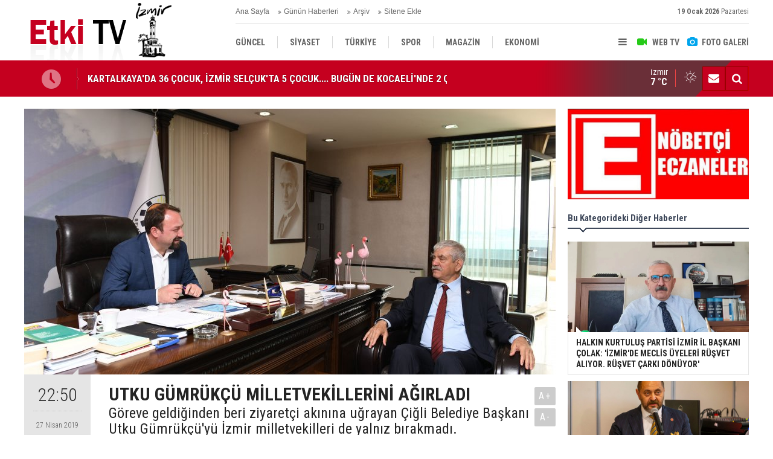

--- FILE ---
content_type: text/html; charset=UTF-8
request_url: https://www.etkitv.com/utku-gumrukcu-milletvekillerini-agirladi-589h.htm
body_size: 7680
content:
<!DOCTYPE html>
<html lang="tr" itemscope itemtype="http://schema.org/NewsArticle">
<head>
<base href="https://www.etkitv.com/" target="_self"/>
<meta http-equiv="Content-Type" content="text/html; charset=UTF-8" />
<meta http-equiv="Content-Language" content="tr" />
<meta name="viewport" content="width=device-width,initial-scale=1,minimum-scale=1,maximum-scale=1,user-scalable=0" />
<link rel="icon" href="/favicon.ico"> 
<title>UTKU GÜMRÜKÇÜ MİLLETVEKİLLERİNİ AĞIRLADI</title>
<meta name="description" content="Göreve geldiğinden beri ziyaretçi akınına uğrayan Çiğli Belediye Başkanı Utku Gümrükçü&#039;yü İzmir milletvekilleri de yalnız bırakmadı." />
<link rel="canonical" href="https://www.etkitv.com/utku-gumrukcu-milletvekillerini-agirladi-589h.htm" />
<link rel="amphtml" href="https://www.etkitv.com/service/amp/utku-gumrukcu-milletvekillerini-agirladi-589h.htm">
<link rel="image_src" type="image/jpeg" href="https://www.etkitv.com/d/news/712.jpg" />
<meta name="DC.date.issued" content="2019-04-27T22:53:12+03:00" />
<meta property="og:type" content="article" />
<meta property="og:site_name" content="Etki TV" />
<meta property="og:url" content="https://www.etkitv.com/utku-gumrukcu-milletvekillerini-agirladi-589h.htm" />
<meta property="og:title" content="UTKU GÜMRÜKÇÜ MİLLETVEKİLLERİNİ AĞIRLADI" />
<meta property="og:description" content="Göreve geldiğinden beri ziyaretçi akınına uğrayan Çiğli Belediye Başkanı Utku Gümrükçü&#039;yü İzmir milletvekilleri de yalnız bırakmadı." />
<meta property="og:image" content="https://www.etkitv.com/d/news/712.jpg" />
<meta property="og:image:width" content="880" />
<meta property="og:image:height" content="440" />
<meta name="twitter:card" content="summary_large_image">
<meta name="twitter:image" content="https://www.etkitv.com/d/news/712.jpg" />
<meta name="twitter:site" content="@">
<meta name="twitter:url" content="https://www.etkitv.com/utku-gumrukcu-milletvekillerini-agirladi-589h.htm">
<meta name="twitter:title" content="UTKU GÜMRÜKÇÜ MİLLETVEKİLLERİNİ AĞIRLADI" />
<meta name="twitter:description" content="Göreve geldiğinden beri ziyaretçi akınına uğrayan Çiğli Belediye Başkanı Utku Gümrükçü&#039;yü İzmir milletvekilleri de yalnız bırakmadı." />
<meta itemprop="author" content="Etki TV" />
<meta itemprop="url" content="https://www.etkitv.com/utku-gumrukcu-milletvekillerini-agirladi-589h.htm" />
<meta itemprop="thumbnailUrl" content="https://www.etkitv.com/d/news_t/712.jpg" />
<meta itemprop="articleSection" content="Siyaset" />
<meta itemprop="dateCreated" content="2019-04-27T22:53:12+03:00" />
<meta itemprop="dateModified" content="2019-04-27T22:53:12+03:00" />
<meta itemprop="mainEntityOfPage" content="https://www.etkitv.com/utku-gumrukcu-milletvekillerini-agirladi-589h.htm" />
<meta itemprop="headline" content="UTKU GÜMRÜKÇÜ MİLLETVEKİLLERİNİ AĞIRLADI" />
<meta itemprop="image" content="https://www.etkitv.com/d/news/712.jpg" />
<link href="https://www.etkitv.com/s/style.css" type="text/css" rel="stylesheet" />
<script type="text/javascript">var BURL="https://www.etkitv.com/"; var SURL="https://www.etkitv.com/s/"; var DURL="https://www.etkitv.com/d/";</script>
<script type="text/javascript" src="https://www.etkitv.com/s/function.js"></script>
<!-- Google tag (gtag.js) -->
<script async src="https://www.googletagmanager.com/gtag/js?id=G-K772ZMDT75"></script>
<script>
  window.dataLayer = window.dataLayer || [];
  function gtag(){dataLayer.push(arguments);}
  gtag('js', new Date());

  gtag('config', 'G-K772ZMDT75');
</script>
<!--[if lt IE 9]>
<script src="https://oss.maxcdn.com/html5shiv/3.7.2/html5shiv.min.js"></script>
<script src="https://oss.maxcdn.com/respond/1.4.2/respond.min.js"></script>
<![endif]-->
</head>
<body class="body-main body-1200">
<script async src="https://pagead2.googlesyndication.com/pagead/js/adsbygoogle.js?client=ca-pub-2318409379925054"
     crossorigin="anonymous"></script><header class="base-header"><div class="container"><a class="logo" href="https://www.etkitv.com/" rel="home"><img class="img-responsive" src="https://www.etkitv.com/s/i/logo.png" alt="Etki TV" width="250" height="100" /></a><div class="bar bar1"><ul class="nav-ql pull-left"><li class="parent"><i class="icon-angle-double-right"></i><a href="https://www.etkitv.com/./" target="_self">Ana Sayfa</a></li><li class="sole"><i class="icon-angle-double-right"></i><a href="https://www.etkitv.com/gunun-haberleri.htm" target="_self">Günün Haberleri</a></li><li class="parent"><i class="icon-angle-double-right"></i><a href="https://www.etkitv.com/search_result.php" target="_self">Arşiv</a></li><li class="parent"><i class="icon-angle-double-right"></i><a href="https://www.etkitv.com/sitene-ekle.htm" target="_self">Sitene Ekle</a></li></ul><span class="date pull-right"><b>19 Ocak 2026</b> Pazartesi</span></div><div class="bar bar2"><div class="nav-mini pull-right"><span class="toggle" id="menu_toggle" title="Menu"><i class="icon-menu"></i></span><a href="https://www.etkitv.com/video-galeri.htm" title="Web TV"><i class="icon-videocam"></i><span>WEB TV</span></a><a href="https://www.etkitv.com/foto-galeri.htm" title="Foto Galeri"><i class="icon-camera"></i><span>FOTO GALERİ</span></a></div><nav class="nav-top pull-left"><ul class="clearfix"><li class="parent"><a href="https://www.etkitv.com/guncel-haberleri-10hk.htm" target="_self"><span>GÜNCEL</span></a></li><li class="parent"><a href="https://www.etkitv.com/siyaset-haberleri-11hk.htm" target="_self"><span>SİYASET</span></a></li><li class="parent"><a href="https://www.etkitv.com/turkiye-haberleri-19hk.htm" target="_self"><span>TÜRKİYE</span></a></li><li class="parent"><a href="https://www.etkitv.com/spor-haberleri-13hk.htm" target="_self"><span>SPOR</span></a></li><li class="parent"><a href="https://www.etkitv.com/magazin-haberleri-14hk.htm" target="_self"><span>MAGAZİN</span></a></li><li class="parent"><a href="https://www.etkitv.com/ekonomi-haberleri-12hk.htm" target="_self"><span>EKONOMİ</span></a></li><li class="parent"><a href="https://www.etkitv.com/kultur-sanat-haberleri-18hk.htm" target="_self"><span>KÜLTÜR SANAT</span></a></li><li class="parent"><a href="https://www.etkitv.com/dunya-haberleri-17hk.htm" target="_self"><span>DÜNYA</span></a></li><li class="parent"><a href="https://www.etkitv.com/saglik-haberleri-15hk.htm" target="_self"><span>SAĞLIK</span></a></li></ul></nav></div><div id="menu"><ul class="topics clearfix"><li><span>Kategoriler</span><ul><li><a href="https://www.etkitv.com/dunya-haberleri-17hk.htm" target="_self">Dünya</a></li><li><a href="https://www.etkitv.com/ekonomi-haberleri-12hk.htm" target="_self">Ekonomi</a></li><li><a href="https://www.etkitv.com/guncel-haberleri-10hk.htm" target="_self">Güncel</a></li><li><a href="https://www.etkitv.com/kultur-sanat-haberleri-18hk.htm" target="_self">Kültür Sanat</a></li><li><a href="https://www.etkitv.com/magazin-haberleri-14hk.htm" target="_self">Magazin</a></li><li><a href="https://www.etkitv.com/saglik-haberleri-15hk.htm" target="_self">Sağlık</a></li><li><a href="https://www.etkitv.com/siyaset-haberleri-11hk.htm" target="_self">Siyaset</a></li><li><a href="https://www.etkitv.com/spor-haberleri-13hk.htm" target="_self">Spor</a></li><li><a href="https://www.etkitv.com/teknoloji-haberleri-16hk.htm" target="_self">Teknoloji</a></li><li><a href="https://www.etkitv.com/turkiye-haberleri-19hk.htm" target="_self">Türkiye</a></li></ul></li><li><span>Foto Galeri</span><ul></ul></li><li><span>Web TV</span><ul><li><a href="https://www.etkitv.com/guncel-1vk.htm">Güncel</a></li><li><a href="https://www.etkitv.com/kultur-sanat-4vk.htm">Kültür Sanat</a></li><li><a href="https://www.etkitv.com/medya-3vk.htm">Medya</a></li><li><a href="https://www.etkitv.com/saglik-yasam-5vk.htm">Sağlık Yaşam</a></li><li><a href="https://www.etkitv.com/siyaset-2vk.htm">Siyaset</a></li></ul></li><li><span>Diğer</span><ul><li><a href="https://www.etkitv.com/yazarlar.htm">Yazarlar</a></li><li><a href="https://www.etkitv.com/mansetler.htm">Manşetler</a></li><li><a href="https://www.etkitv.com/gunun-haberleri.htm">Günün Haberleri</a></li><li><a href="https://www.etkitv.com/gazete.htm">Gazete Manşetleri</a></li><li><a href="https://www.etkitv.com/sitene-ekle.htm">Sitene Ekle</a></li><li><a href="https://www.etkitv.com/contact.php">İletişim</a></li></ul></li></ul></div></div></header><main role="main"><div class="bar-lm"><div class="container"><div class="last-min pull-left"><ul class="owl-carousel"><li><a href="https://www.etkitv.com/kartalkayada-36-cocuk-izmir-selcukta-5-cocuk-bugun-de-kocaelinde-2-cocugumuz-yanarak-o-8765h.htm">KARTALKAYA'DA 36 ÇOCUK, İZMİR SELÇUK'TA 5 ÇOCUK.... BUGÜN DE KOCAELİ'NDE 2 ÇOCUĞUMUZ YANARAK ÖLDÜ</a></li><li><a href="https://www.etkitv.com/halkin-kurtulus-partisi-izmir-il-baskani-colak-izmirde-meclis-uyeleri-rusvet-aliyor-ru-8764h.htm">HALKIN KURTULUŞ PARTİSİ İZMİR İL BAŞKANI ÇOLAK: 'İZMİR'DE MECLİS ÜYELERİ RÜŞVET ALIYOR. RÜŞVET ÇARKI DÖNÜYOR'</a></li><li><a href="https://www.etkitv.com/yesilyurt-ataturk-hastanesinde-radyoaktif-sizinti-turuncu-alarm-verildi-etkilenenler-v-8763h.htm">YEŞİLYURT ATATÜRK HASTANESİ'NDE RADYOAKTİF SIZINTI. TURUNCU ALARM VERİLDİ. ETKİLENENLER VAR</a></li><li><a href="https://www.etkitv.com/izmir-buyuksehir-operasyonu-genisliyor-iztarim-dosyasi-acildi-cok-sayida-gozalti-var-8762h.htm">İZMİR BÜYÜKŞEHİR OPERASYONU GENİŞLİYOR. İZTARIM DOSYASI AÇILDI. ÇOK SAYIDA GÖZALTI VAR.</a></li><li><a href="https://www.etkitv.com/izmirde-karasinek-savasi-8761h.htm">İZMİR'DE KARASİNEK SAVAŞI</a></li><li><a href="https://www.etkitv.com/izmir-buyuksehirin-projesine-birincilik-odulu-8760h.htm">İZMİR BÜYÜKŞEHİR'İN PROJESİNE BİRİNCİLİK ÖDÜLÜ</a></li><li><a href="https://www.etkitv.com/kemalpasa-lavanta-kokacak-8759h.htm">KEMALPAŞA LAVANTA KOKACAK</a></li><li><a href="https://www.etkitv.com/kadifekalede-yikimlar-suruyor-8758h.htm">KADİFEKALE'DE YIKIMLAR SÜRÜYOR</a></li><li><a href="https://www.etkitv.com/turkiye-ile-kazakistan-dis-ticarette-rekora-kosuyor-8757h.htm">TÜRKİYE İLE KAZAKİSTAN DIŞ TİCARETTE REKORA KOŞUYOR</a></li><li><a href="https://www.etkitv.com/cemil-tugaydan-cop-aciklamasi-ben-uzerime-duseni-yapiyorum-8756h.htm">CEMİL TUGAY'DAN ÇÖP AÇIKLAMASI...'BEN ÜZERİME DÜŞENİ YAPIYORUM'</a></li></ul></div><div class="nav-tool pull-right hidden-xs"><a href="https://www.etkitv.com/contact.php" title="İletişim"><i class="icon-mail-alt"></i></a><a href="https://www.etkitv.com/search_result.php" title="Site içi arama"><i class="icon-search"></i></a></div><div class="weather-info-container"><span class="weather-icon pull-right"><i class="icon-accu-2"></i></span><a class="weather-info pull-right" href="https://www.etkitv.com/weather_report.php" title="Hava durumu"><span class="city">İzmir<span>7 °C</span></span></a></div></div></div><div class="offset-top"></div><div class="page-inner"><div class="container clearfix"><div class="page-content"><div id="news-589" data-order="1" data-id="589" data-title="UTKU GÜMRÜKÇÜ MİLLETVEKİLLERİNİ AĞIRLADI" data-url="https://www.etkitv.com/utku-gumrukcu-milletvekillerini-agirladi-589h.htm"><div class="imgc image"><img src="https://www.etkitv.com/d/news/712.jpg" alt="UTKU GÜMRÜKÇÜ MİLLETVEKİLLERİNİ AĞIRLADI" /></div><aside class="article-side clearfix"><div class="content-date" itemprop="datePublished" content="2019-04-27T22:50:00+03:00"><span class="p1">22:50</span><span class="p2">27 Nisan 2019</span></div><div class="content-tools bookmark-block" data-type="1" data-twitter=""><a class="icon-mail-alt" rel="nofollow" href="javascript:void(0)" onclick="return openPopUp_520x390('https://www.etkitv.com/send_to_friend.php?type=1&amp;id=589');" title="Arkadaşına Gönder"></a><a class="icon-print" rel="nofollow" href="javascript:void(0)" onclick="return openPopUp_670x500('https://www.etkitv.com/print.php?type=1&amp;id=589')" title="Yazdır"></a><span class="icon-comment" onclick="$.scrollTo('#comment_form_589', 600);" title="Yorum Yap"></span></div></aside><article class="news-detail clearfix"><div class="content-heading"><h1 class="content-title" itemprop="name">UTKU GÜMRÜKÇÜ MİLLETVEKİLLERİNİ AĞIRLADI</h1><h2 class="content-description" itemprop="description"><summary>Göreve geldiğinden beri ziyaretçi akınına uğrayan Çiğli Belediye Başkanı Utku Gümrükçü'yü İzmir milletvekilleri de yalnız bırakmadı.</summary></h2><div class="text-size"><span onclick="changeFontSize('.text-content', 'u');" title="Yazıyı büyüt">A+</span><span onclick="changeFontSize('.text-content', 'd');" title="Yazıyı küçült">A-</span></div></div><div itemprop="articleBody" class="text-content"><p style="text-align:start; text-indent:0px; -webkit-text-stroke-width:0px"><span style="font-size:small"><span style="color:#222222"><span style="font-family:Arial, Helvetica, sans-serif"><span style="font-style:normal"><span style="font-variant-ligatures:normal"><span style="font-variant-caps:normal"><span style="font-weight:400"><span style="letter-spacing:normal"><span style="orphans:2"><span style="text-transform:none"><span style="white-space:normal"><span style="widows:2"><span style="word-spacing:0px"><span style="background-color:#ffffff"><span style="text-decoration-style:initial"><span style="text-decoration-color:initial">Cumhuriyet Halk Partisi İzmir Milletvekilleri Kamil Okyay Sındır, Özcan Purçu, Kani Beko ve Atila Sertel, Başkan Utku Gümrükçü'yü makamında ziyaret ederek, başarı dileklerini ilettiler.</span></span></span></span></span></span></span></span></span></span></span></span></span></span></span></span></p><p style="text-align:start; text-indent:0px; -webkit-text-stroke-width:0px"><span style="font-size:small"><span style="color:#222222"><span style="font-family:Arial, Helvetica, sans-serif"><span style="font-style:normal"><span style="font-variant-ligatures:normal"><span style="font-variant-caps:normal"><span style="font-weight:400"><span style="letter-spacing:normal"><span style="orphans:2"><span style="text-transform:none"><span style="white-space:normal"><span style="widows:2"><span style="word-spacing:0px"><span style="background-color:#ffffff"><span style="text-decoration-style:initial"><span style="text-decoration-color:initial">Başkan Gümrükçü’yü ilk olarak Milletvekili Özcan Purçu ziyaret etti. Eşi ve kızı ile Çiğli’ye gelen Purçu, Başkan Gümrükçü’ye çiçek takdim ederek şöyle konuştu: “Metropolün en genç belediye başkanı Gümrükçü oldu. Genç yaşta olması ve dinamik enerjisi ile Çiğli'de güzel işler yapacağına inanıyorum. 2019 mahalli idareler seçimlerinde alınan 62’lik oy oranı oldukça önemli bir oran. Bu büyük başarı için Başkan Gümrükçü’yü ve CHP ilçe örgütünü kutluyorum."</span></span></span></span></span></span></span></span></span></span></span></span></span></span></span></span></p><p style="text-align:start; text-indent:0px; -webkit-text-stroke-width:0px"><span style="font-size:small"><span style="color:#222222"><span style="font-family:Arial, Helvetica, sans-serif"><span style="font-style:normal"><span style="font-variant-ligatures:normal"><span style="font-variant-caps:normal"><span style="font-weight:400"><span style="letter-spacing:normal"><span style="orphans:2"><span style="text-transform:none"><span style="white-space:normal"><span style="widows:2"><span style="word-spacing:0px"><span style="background-color:#ffffff"><span style="text-decoration-style:initial"><span style="text-decoration-color:initial">Başkan Gümrükçü’yü ziyaret eden Milletvekilleri Kamil Okyay Sındır ve Kani Beko da, Başkan Gümrükçü'ye kitap hediye ederek başarılar diledi. Milletvekili Kamil Okyay Sındır Başkan Gümrükçü'nün şantiye ziyaretine de eşlik ederek işçilerle bir araya geldi. Milletvekili Atila Sertel de Başkan Gümrükçü’nün Çiğli’de önemli işler başaracağına inancının tam olduğunu belirterek, “Utku Gümrükçü kardeşime başarılar diliyorum. Çiğli halkına önemli hizmetlerinin olacağına inanıyorum. Çalışmalarında her zaman kendisinin yanındayız” dedi.</span></span></span></span></span></span></span></span></span></span></span></span></span></span></span></span></p></div></article><div class="middle_sub_page_title"><span>Önceki ve Sonraki Haberler</span></div><div class="news-other-nav clearfix"><a class="prev" href="https://www.etkitv.com/iyi-partili-dervisoglu-tire-belediyesini-ziyaret-etti-588h.htm" rel="prev"><i class="icon-angle-left"></i><img class="img-responsive" src="https://www.etkitv.com/d/news/710.jpg" alt="İYİ PARTİ&#039;Lİ DERVİŞOĞLU TİRE BELEDİYESİ&#039;Nİ ZİYARET ETTİ" /><span class="t">İYİ PARTİ'Lİ DERVİŞOĞLU TİRE BELEDİYESİ'Nİ ZİYARET ETTİ</span></a><a class="next" href="https://www.etkitv.com/izmirliler-29-nisanda-basliyor-peki-nasil-faydalanacaksiniz-590h.htm" rel="next"><i class="icon-angle-right"></i><img class="img-responsive" src="https://www.etkitv.com/d/news/713.jpg" alt="İZMİRLİLER 29 NİSAN&#039;DA BAŞLIYOR..PEKİ NASIL FAYDALANACAKSINIZ?" /><span class="t">İZMİRLİLER 29 NİSAN'DA BAŞLIYOR..PEKİ NASIL FAYDALANACAKSINIZ?</span></a></div><section class="comment-block"><h1 class="caption"><span>HABERE</span> YORUM KAT</h1><div class="comment_add clearfix"><form method="post" id="comment_form_589" onsubmit="return addComment(this, 1, 589);"><textarea name="comment_content" class="comment_content" rows="6" placeholder="YORUMUNUZ" maxlength="700"></textarea><input type="hidden" name="reply" value="0" /><span class="reply_to"></span><input type="text" name="member_name" class="member_name" placeholder="AD-SOYAD" /><input type="submit" name="comment_submit" class="comment_submit" value="YORUMLA" /></form><div class="info"><b>UYARI:</b> Küfür, hakaret, rencide edici cümleler veya imalar, inançlara saldırı içeren, imla kuralları ile yazılmamış,<br /> Türkçe karakter kullanılmayan ve büyük harflerle yazılmış yorumlar onaylanmamaktadır.</div></div></section><div id="fb-comments-589" class="fb-comments" data-href="https://www.etkitv.com/utku-gumrukcu-milletvekillerini-agirladi-589h.htm" data-width="100%" data-numposts="5" data-colorscheme="light"></div></div></div><aside class="base-side clearfix"><div class="banner banner-side"><a href="https://www.etkitv.com/nobetci-eczaneler-6s.htm" target="_blank"><img src="https://www.etkitv.com/d/banner/unnamed-1.jpg" width="333" height="200" alt="" /></a></div><div class="side-content news-side-list"><div class="side-caption-2"><span>Bu Kategorideki Diğer Haberler</span></div><div class="row ms-row-fit"><a class="col-xs-12 col-ms-6 col-sm-6 col-md-12" href="https://www.etkitv.com/halkin-kurtulus-partisi-izmir-il-baskani-colak-izmirde-meclis-uyeleri-rusvet-aliyor-ru-8764h.htm"><img class="img-responsive" src="https://www.etkitv.com/d/news/12596.jpg" alt="HALKIN KURTULUŞ PARTİSİ İZMİR İL BAŞKANI ÇOLAK: &#039;İZMİR&#039;DE MECLİS ÜYELERİ RÜŞVET ALIYOR. RÜŞVET ÇARKI DÖNÜYOR&#039;" /><span class="t">HALKIN KURTULUŞ PARTİSİ İZMİR İL BAŞKANI ÇOLAK: 'İZMİR'DE MECLİS ÜYELERİ RÜŞVET ALIYOR. RÜŞVET ÇARKI DÖNÜYOR'</span></a><a class="col-xs-12 col-ms-6 col-sm-6 col-md-12" href="https://www.etkitv.com/ak-partili-hasan-unal-bostanli-pazari-bir-sirkete-peskes-cekilmistir-8755h.htm"><img class="img-responsive" src="https://www.etkitv.com/d/news/12585.jpg" alt="AK PARTİLİ HASAN ÜNAL: &#039; BOSTANLI PAZARI BİR ŞİRKETE PEŞKEŞ ÇEKİLMİŞTİR&#039;" /><span class="t">AK PARTİLİ HASAN ÜNAL: ' BOSTANLI PAZARI BİR ŞİRKETE PEŞKEŞ ÇEKİLMİŞTİR'</span></a><a class="col-xs-12 col-ms-6 col-sm-6 col-md-12" href="https://www.etkitv.com/cemil-tugay-kimse-bu-ulkeyi-demokrasiden-uzaklastirmaya-kalkmasin-dedi-8749h.htm"><img class="img-responsive" src="https://www.etkitv.com/d/news/12576.jpg" alt="CEMİL TUGAY &#039;KİMSE BU ÜLKEYİ DEMOKRASİDEN UZAKLAŞTIRMAYA KALKMASIN&#039; DEDİ" /><span class="t">CEMİL TUGAY 'KİMSE BU ÜLKEYİ DEMOKRASİDEN UZAKLAŞTIRMAYA KALKMASIN' DEDİ</span></a><a class="col-xs-12 col-ms-6 col-sm-6 col-md-12" href="https://www.etkitv.com/ak-parti-izmir-il-baskani-saygili-ataturk-ve-silah-arkadaslarini-rahmet-ve-sukranla-an-8748h.htm"><img class="img-responsive" src="https://www.etkitv.com/d/news/12575.jpg" alt="AK PARTİ İZMİR İL BAŞKANI SAYGILI: &#039; ATATÜRK VE SİLAH ARKADAŞLARINI RAHMET VE ŞÜKRANLA ANIYORUM&#039;" /><span class="t">AK PARTİ İZMİR İL BAŞKANI SAYGILI: ' ATATÜRK VE SİLAH ARKADAŞLARINI RAHMET VE ŞÜKRANLA ANIYORUM'</span></a><a class="col-xs-12 col-ms-6 col-sm-6 col-md-12" href="https://www.etkitv.com/ak-parti-izmir-milletvekili-bursali-terorsuz-turkiye-surecinde-tarihi-bir-esigi-geride-8740h.htm"><img class="img-responsive" src="https://www.etkitv.com/d/news/12565.jpg" alt="AK PARTİ İZMİR MİLLETVEKİLİ BURSALI: “TERÖRSÜZ TÜRKİYE SÜRECİNDE TARİHİ BİR EŞİĞİ GERİDE BIRAKTIK”" /><span class="t">AK PARTİ İZMİR MİLLETVEKİLİ BURSALI: “TERÖRSÜZ TÜRKİYE SÜRECİNDE TARİHİ BİR EŞİĞİ GERİDE BIRAKTIK”</span></a></div></div><div class="side-content currency-side"><ul class="row clearfix"><li class="col-xs-6 col-ms-3 col-md-6 oops">DOLAR<span>43.27</span></li><li class="col-xs-6 col-ms-3 col-md-6 up">EURO<span>50.35</span></li><li class="col-xs-6 col-ms-3 col-md-6 up">ALTIN<span>6485.34</span></li><li class="col-xs-6 col-ms-3 col-md-6 up">BIST 100<span>12433.5</span></li></ul></div><div class="headline-side cat-news-side "><ul class="owl-carousel"><li><a href="https://www.etkitv.com/turkiye-ile-kazakistan-dis-ticarette-rekora-kosuyor-8757h.htm"><div class="imgc"><img class="owl-lazy" data-src="https://www.etkitv.com/d/news/12587.jpg" alt="TÜRKİYE İLE KAZAKİSTAN DIŞ TİCARETTE REKORA KOŞUYOR" /></div><span class="title">TÜRKİYE İLE KAZAKİSTAN DIŞ TİCARETTE REKORA KOŞUYOR</span></a></li><li><a href="https://www.etkitv.com/izmir-is-dunyasi-29-ekim-cumhuriyet-bayramini-kutladi-iste-o-mesajlar-8742h.htm"><div class="imgc"><img class="owl-lazy" data-src="https://www.etkitv.com/d/news/12567.jpg" alt="İZMİR İŞ DÜNYASI 29 EKİM CUMHURİYET BAYRAMI&#039;NI KUTLADI. İŞTE O MESAJLAR" /></div><span class="title">İZMİR İŞ DÜNYASI 29 EKİM CUMHURİYET BAYRAMI'NI KUTLADI. İŞTE O MESAJLAR</span></a></li><li><a href="https://www.etkitv.com/dunya-kuru-inciri-egeden-yedi-8732h.htm"><div class="imgc"><img class="owl-lazy" data-src="https://www.etkitv.com/d/news/12550.jpg" alt="DÜNYA KURU İNCİRİ EGE&#039;DEN YEDİ" /></div><span class="title">DÜNYA KURU İNCİRİ EGE'DEN YEDİ</span></a></li></ul></div><div class="headline-side cat-news-side "><ul class="owl-carousel"><li><a href="https://www.etkitv.com/halkin-kurtulus-partisi-izmir-il-baskani-colak-izmirde-meclis-uyeleri-rusvet-aliyor-ru-8764h.htm"><div class="imgc"><img class="owl-lazy" data-src="https://www.etkitv.com/d/news/12596.jpg" alt="HALKIN KURTULUŞ PARTİSİ İZMİR İL BAŞKANI ÇOLAK: &#039;İZMİR&#039;DE MECLİS ÜYELERİ RÜŞVET ALIYOR. RÜŞVET ÇARKI DÖNÜYOR&#039;" /></div><span class="title">HALKIN KURTULUŞ PARTİSİ İZMİR İL BAŞKANI ÇOLAK: 'İZMİR'DE MECLİS ÜYELERİ RÜŞVET ALIYOR. RÜŞVET ÇARKI DÖNÜYOR'</span></a></li><li><a href="https://www.etkitv.com/ak-partili-hasan-unal-bostanli-pazari-bir-sirkete-peskes-cekilmistir-8755h.htm"><div class="imgc"><img class="owl-lazy" data-src="https://www.etkitv.com/d/news/12585.jpg" alt="AK PARTİLİ HASAN ÜNAL: &#039; BOSTANLI PAZARI BİR ŞİRKETE PEŞKEŞ ÇEKİLMİŞTİR&#039;" /></div><span class="title">AK PARTİLİ HASAN ÜNAL: ' BOSTANLI PAZARI BİR ŞİRKETE PEŞKEŞ ÇEKİLMİŞTİR'</span></a></li><li><a href="https://www.etkitv.com/cemil-tugay-kimse-bu-ulkeyi-demokrasiden-uzaklastirmaya-kalkmasin-dedi-8749h.htm"><div class="imgc"><img class="owl-lazy" data-src="https://www.etkitv.com/d/news/12576.jpg" alt="CEMİL TUGAY &#039;KİMSE BU ÜLKEYİ DEMOKRASİDEN UZAKLAŞTIRMAYA KALKMASIN&#039; DEDİ" /></div><span class="title">CEMİL TUGAY 'KİMSE BU ÜLKEYİ DEMOKRASİDEN UZAKLAŞTIRMAYA KALKMASIN' DEDİ</span></a></li></ul></div><div class="headline-side cat-news-side box-turq"><ul class="owl-carousel"><li><a href="https://www.etkitv.com/yesilyurt-ataturk-hastanesinde-radyoaktif-sizinti-turuncu-alarm-verildi-etkilenenler-v-8763h.htm"><div class="imgc"><img class="owl-lazy" data-src="https://www.etkitv.com/d/news/12595.jpg" alt="YEŞİLYURT ATATÜRK HASTANESİ&#039;NDE RADYOAKTİF SIZINTI. TURUNCU ALARM VERİLDİ. ETKİLENENLER VAR" /></div><span class="title">YEŞİLYURT ATATÜRK HASTANESİ'NDE RADYOAKTİF SIZINTI. TURUNCU ALARM VERİLDİ. ETKİLENENLER VAR</span></a></li><li><a href="https://www.etkitv.com/bornovada-bi-hayat-fest-basladi-8743h.htm"><div class="imgc"><img class="owl-lazy" data-src="https://www.etkitv.com/d/news/12568.jpg" alt="BORNOVA&#039;DA Bİ HAYAT FEST BAŞLADI" /></div><span class="title">BORNOVA'DA Bİ HAYAT FEST BAŞLADI</span></a></li><li><a href="https://www.etkitv.com/ciglide-gundem-kadin-sagligi-8527h.htm"><div class="imgc"><img class="owl-lazy" data-src="https://www.etkitv.com/d/news/12262.jpg" alt="ÇİĞLİ&#039;DE GÜNDEM KADIN SAĞLIĞI" /></div><span class="title">ÇİĞLİ'DE GÜNDEM KADIN SAĞLIĞI</span></a></li></ul></div><div class="headline-side cat-news-side "><ul class="owl-carousel"><li><a href="https://www.etkitv.com/izmir-fuarinda-candan-ercetin-ruzgari-8652h.htm"><div class="imgc"><img class="owl-lazy" data-src="https://www.etkitv.com/d/news/12449.jpg" alt="İZMİR FUARI&#039;NDA CANDAN ERÇETİN RÜZGARI" /></div><span class="title">İZMİR FUARI'NDA CANDAN ERÇETİN RÜZGARI</span></a></li><li><a href="https://www.etkitv.com/izmir-fuarinda-sanat-muzk-ve-eglence-dolu-geceler-8643h.htm"><div class="imgc"><img class="owl-lazy" data-src="https://www.etkitv.com/d/news/12436.jpg" alt="İZMİR FUARI&#039;NDA SANAT, MÜZK VE EĞLENCE DOLU GECELER" /></div><span class="title">İZMİR FUARI'NDA SANAT, MÜZK VE EĞLENCE DOLU GECELER</span></a></li><li><a href="https://www.etkitv.com/ciglide-pastacilik-kurslari-basladi-8611h.htm"><div class="imgc"><img class="owl-lazy" data-src="https://www.etkitv.com/d/news/12388.jpg" alt="ÇİĞLİ&#039;DE PASTACILIK KURSLARI BAŞLADI" /></div><span class="title">ÇİĞLİ'DE PASTACILIK KURSLARI BAŞLADI</span></a></li></ul></div><div class="headline-side cat-news-side "><ul class="owl-carousel"><li><a href="https://www.etkitv.com/aliagada-bilim-zamani-davetlisiniz-8426h.htm"><div class="imgc"><img class="owl-lazy" data-src="https://www.etkitv.com/d/news/12089.jpg" alt="ALİAĞA&#039;DA BİLİM ZAMANI...DAVETLİSİNİZ" /></div><span class="title">ALİAĞA'DA BİLİM ZAMANI...DAVETLİSİNİZ</span></a></li><li><a href="https://www.etkitv.com/okan-bayulgen-ile-robot-sophia-izmirliler-ile-bir-araya-geldi-7933h.htm"><div class="imgc"><img class="owl-lazy" data-src="https://www.etkitv.com/d/news/11368.jpg" alt="OKAN BAYÜLGEN İLE ROBOT SOPHİA İZMİRLİLER İLE BİR ARAYA GELDİ" /></div><span class="title">OKAN BAYÜLGEN İLE ROBOT SOPHİA İZMİRLİLER İLE BİR ARAYA GELDİ</span></a></li><li><a href="https://www.etkitv.com/izmirde-robotik-kodlama-senligi-7705h.htm"><div class="imgc"><img class="owl-lazy" data-src="https://www.etkitv.com/d/news/11013.jpg" alt="İZMİR&#039;DE ROBOTİK KODLAMA ŞENLİĞİ" /></div><span class="title">İZMİR'DE ROBOTİK KODLAMA ŞENLİĞİ</span></a></li></ul></div></aside></div></div></main><footer class="base-footer"><div class="container"><ul class="nav-footer"><li class="parent"><a href="https://www.etkitv.com/./" target="_self">Ana Sayfa</a></li><li class="parent"><a href="https://www.etkitv.com//kunye-7s.htm" target="_self">Künye</a></li><li class="parent"><a href="https://www.etkitv.com/contact.php" target="_self">İletişim</a></li><li class="parent"><a href="https://www.etkitv.com/rss/" target="_self">RSS</a></li></ul><div class="info" itemprop="publisher" itemscope itemtype="https://schema.org/Organization"><span itemprop="telephone">0 533-767-68-18</span><br />Tüm Hakları Saklıdır &copy; 2016 <h1 itemprop="name">Etki TV</h1><div itemprop="logo" itemscope itemtype="https://schema.org/ImageObject"><meta itemprop="url" content="https://www.etkitv.com/s/i/logo.png"><meta itemprop="width" content="250"><meta itemprop="height" content="100"></div></div><div class="nav-social"><a href="https://www.facebook.com" rel="nofollow" target="_blank" title="Facebook ile takip et"><i class="icon-facebook"></i></a><a href="https://www.etkitv.com/rss/" target="_blank" title="RSS, News Feed, Haber Beslemesi"><i class="icon-rss"></i></a><a href="https://www.etkitv.com/search_result.php" title="Site içi arama"><i class="icon-search"></i></a></div><div class="cm-sign"><a href="https://www.cmbilisim.com/haber-portali-20s.htm" target="_blank" title="CMNews Haber Portalı Scripti">Haber Scripti</a><i class="icon-cm" title="CM Bilişim Teknolojileri"></i></div><div class="back-to-top"><i class="icon-up-open"></i></div></div></footer><!-- 0.014826059341431 --><script defer src="https://static.cloudflareinsights.com/beacon.min.js/vcd15cbe7772f49c399c6a5babf22c1241717689176015" integrity="sha512-ZpsOmlRQV6y907TI0dKBHq9Md29nnaEIPlkf84rnaERnq6zvWvPUqr2ft8M1aS28oN72PdrCzSjY4U6VaAw1EQ==" data-cf-beacon='{"version":"2024.11.0","token":"cc0e1995a4e041d7bd1d3fc15b7f97be","r":1,"server_timing":{"name":{"cfCacheStatus":true,"cfEdge":true,"cfExtPri":true,"cfL4":true,"cfOrigin":true,"cfSpeedBrain":true},"location_startswith":null}}' crossorigin="anonymous"></script>
</body></html>

--- FILE ---
content_type: text/html; charset=utf-8
request_url: https://www.google.com/recaptcha/api2/aframe
body_size: 267
content:
<!DOCTYPE HTML><html><head><meta http-equiv="content-type" content="text/html; charset=UTF-8"></head><body><script nonce="i_h_xcEHWQfhozW03ZfL_g">/** Anti-fraud and anti-abuse applications only. See google.com/recaptcha */ try{var clients={'sodar':'https://pagead2.googlesyndication.com/pagead/sodar?'};window.addEventListener("message",function(a){try{if(a.source===window.parent){var b=JSON.parse(a.data);var c=clients[b['id']];if(c){var d=document.createElement('img');d.src=c+b['params']+'&rc='+(localStorage.getItem("rc::a")?sessionStorage.getItem("rc::b"):"");window.document.body.appendChild(d);sessionStorage.setItem("rc::e",parseInt(sessionStorage.getItem("rc::e")||0)+1);localStorage.setItem("rc::h",'1768824980942');}}}catch(b){}});window.parent.postMessage("_grecaptcha_ready", "*");}catch(b){}</script></body></html>